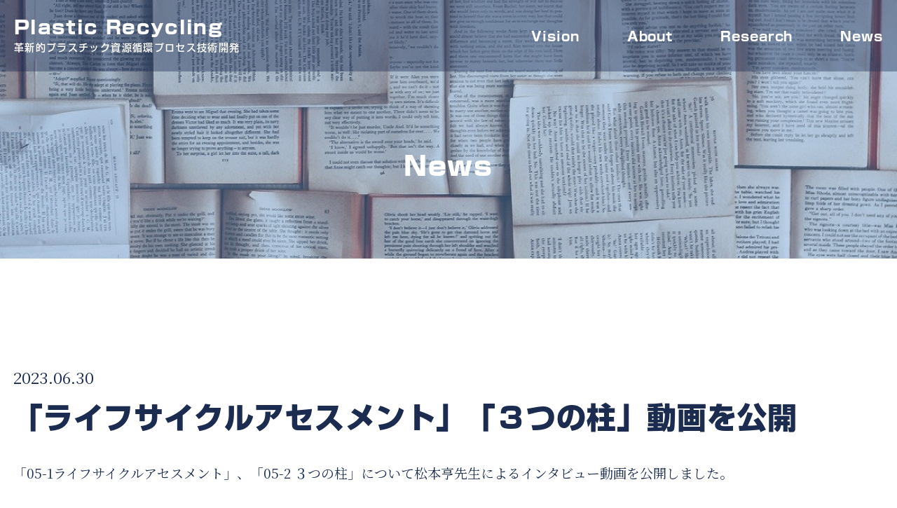

--- FILE ---
content_type: text/css
request_url: https://plastics-recycle.com/wp/wp-content/themes/plastic/style.css
body_size: 6118
content:
@charset "utf-8";
@import url('https://fonts.googleapis.com/css2?family=Noto+Serif+JP:wght@200;300;400;500;600;700;900&display=swap');
/*------------------------------------------------------------
Theme Name: plastic
Theme URI: null
Description: Description
Author: 81bridge - LSZ
Version: 1.0
------------------------------------------------------------*/
.aligncenter {
	display: block;
	margin: 0 auto;
}
.alignright {
	float: right;
}
.alignleft {
	float: left;
}
img[class*="wp-image-"],
img[class*="attachment-"] {
	height: auto;
	max-width: 100%;
}
.wp-block-image figure,
.wp-block-image figcaption {
	display: block;
}
a.nolink,
a.nolink:hover {
	opacity: 1;
	cursor: default;
	pointer-events: none;
}
/*------------------------------------------------------------
	デフォルトスタイル
------------------------------------------------------------*/
html, body, div, span, applet, object, iframe, h1, h2, h3, h4, h5, h6, p, blockquote, pre, a, abbr, acronym, address, big, cite, code, del, dfn, em, font, img, ins, kbd, q, s, samp, small, strike, strong, sub, sup, tt, var, b, u, i, center, dl, dt, dd, ol, ul, li, fieldset, form, label, legend, table, caption, tbody, tfoot, thead, tr, th, td {
	margin: 0;
	padding: 0;
	background: transparent;
	border: 0;
	outline: 0;
	font-size: 1em;
}
html {
	font-size: 62.5%;
}
body, table, input, textarea, select, option {
	font-family: 'Noto Serif JP', serif;
}
article, aside, canvas, details, figcaption, figure, footer, header, hgroup, menu, nav, section, summary {
	display: block;
}
ol, ul {
	list-style: none;
}
blockquote, q {
	quotes: none;
}
:focus {
	outline: 0;
}
ins {
	text-decoration: none;
}
del {
	text-decoration: line-through;
}
img {
	vertical-align: top;
	max-width: 100%;
	height: auto;
}
a, a:link {
	color: #1C2C50;
	text-decoration: none;
}
a:visited {
	color: #1C2C50;
}
a:hover {
	color: #1C2C50;
}
a:active {
	color: #1C2C50;
}
@font-face {
    font-family: 'A-OTF-ShinGoPro';
	font-weight: 300;
    src: url("fonts/A-OTF-ShinGoPro-Light.otf") format('woff'),
		url("fonts/A-OTF-ShinGoPro-Light.woff"),
		url("fonts/A-OTF-ShinGoPro-Light.eot") format('embedded-opentype'),
		url("fonts/A-OTF-ShinGoPro-Light.ttf") format('truetype'); 
}
@font-face {
    font-family: 'A-OTF-ShinGoPro';
	font-weight: 400;
    src: url("fonts/A-OTF-ShinGoPro-Regular.otf") format('woff'),
		url("fonts/A-OTF-ShinGoPro-Regular.woff"),
		url("fonts/A-OTF-ShinGoPro-Regular.eot") format('embedded-opentype'),
		url("fonts/A-OTF-ShinGoPro-Regular.ttf") format('truetype');
}
@font-face {
    font-family: 'A-OTF-ShinGoPro';
	font-weight: 500;
    src: url("fonts/A-OTF-ShinGoPro-Medium.otf") format('woff'),
		url("fonts/A-OTF-ShinGoPro-Medium.woff"),
		 url("fonts/A-OTF-ShinGoPro-Medium.eot") format('embedded-opentype'),
		 url("fonts/A-OTF-ShinGoPro-Medium.ttf") format('truetype');
}
@font-face {
    font-family: 'A-OTF-ShinGoPro';
	font-weight: 700;
    src: url("fonts/A-OTF-ShinGoPro-Bold.otf") format('woff'),
		url("fonts/A-OTF-ShinGoPro-Bold.woff"),
		url("fonts/A-OTF-ShinGoPro-Bold.eot") format('embedded-opentype'),
    	url("fonts/A-OTF-ShinGoPro-Bold.ttf") format('truetype');
}
@font-face {
    font-family: 'A-OTF-ShinGoPro';
	font-weight: 800;
    src: url("fonts/A-OTF-ShinGoPro-Ultra.otf") format('woff'),
		url("fonts/A-OTF-ShinGoPro-Ultra.woff"),
		url( "fonts/A-OTF-ShinGoPro-Ultra.eot") format('embedded-opentype'),
    	url("fonts/A-OTF-ShinGoPro-Ultra.ttf") format('truetype');
}
@font-face {
    font-family: 'A-OTF-ShinGoPro';
	font-weight: 900;
    src: url("fonts/A-OTF-ShinGoPro-Heavy.otf") format('woff'),
		url("fonts/A-OTF-ShinGoPro-Heavy.woff"),
		url("fonts/A-OTF-ShinGoPro-Heavy.eot") format('embedded-opentype'),
    	url("fonts/A-OTF-ShinGoPro-Heavy.ttf") format('truetype'); 
}
/*------------------------------------------------------------
	レイアウト
------------------------------------------------------------*/
body {
	min-width: 1280px;
	color: #1C2C50;
	font-size: 2.3rem;
	line-height: 1.69;
	text-size-adjust: none;
	-webkit-text-size-adjust: none;
	background-color: #FFF;
	overflow-y: scroll;
}
#container {
	text-align: left;
}
#main {
	display: block;
}
a[href^="tel:"] {
	cursor: default;
	pointer-events: none;
}
@media all and (min-width: 897px) {
	.sp {
		display: none !important;
	}
}
@media all and (max-width: 896px) {
	body {
		min-width: inherit;
		font-size: 1.2rem;
	}
	body.fixed {
		position: fixed;
		width: 100%;
		height: 100%;
	}
	a:hover, a:hover img {
		opacity: 1 !important;
	}
	.pc {
		display: none !important;
	}
	a[href^="tel:"] {
		cursor: pointer;
		pointer-events: auto;
	}
}
/*------------------------------------------------------------
	ヘッダー
------------------------------------------------------------*/
#gHeader {
	position: absolute;
	left: 0;
	top: 0;
	width: 100%;
	padding: 23px 20px 19px;
	background: rgba(28, 44, 80, 0.4);
	z-index: 10;
	box-sizing: border-box;
}
#gHeader .gBox {
	margin: 0 auto;
	max-width: 1240px;
	display: flex;
	align-items: center;
	justify-content: space-between;
}
#gHeader h1 a {
	display: block;
	font-size: 2.7rem;
	font-weight: 900;
	letter-spacing: 0.05em;
	color: #fff;
	line-height: 1.185;
	font-family: 'A-OTF-ShinGoPro';
}
#gHeader h1 a span {
	font-size: 1.4rem;
	font-weight: 500;
	display: block;
	line-height: 2.1;
	font-family: 'A-OTF-ShinGoPro';
}
#gNavi {
	margin-top: -7px;
}
#gNavi > ul {
	display: flex;
}
#gNavi li {
	margin-left: 68px;
	position: relative;
}
#gNavi li:first-of-type {
	margin-left: 0;
}
#gNavi li a {
	color: #fff;
	font-size: 1.8rem;
	font-weight: bold;
	letter-spacing: 0.05em;
	font-family: 'A-OTF-ShinGoPro';
}
#gNavi li a:hover {
	opacity: 0.7;
}
#gNavi .subNavi {
	display: none;
	padding: 10px 13px 15px;
	width: 270px;
	position: absolute;
	left: -14px;
	top: 100%;
	background-color: rgba(98, 116, 162, 0.85);
	box-sizing: border-box;
}
#gNavi .subNavi li {
	margin-left: 0;
}
#gNavi .subNavi li a {
	font-size: 1.2rem;
	font-weight: 700;
	font-family: 'A-OTF-ShinGoPro';
}
@media (max-width: 1280px) and (min-width: 897px) {
	#gHeader {
		min-width: 1280px;
	}
}
@media all and (max-width: 896px) {
	#gHeader {
		padding: 18px 20px 25px;
		box-sizing: border-box;
	}
	#gHeader h1 {
		margin-top: 3px;
	}
	#gHeader h1 a {
		font-size: 1.6rem;
		line-height: 1.185;
	}
	#gHeader h1 a span {
		font-size: 0.8rem;
		line-height: 2;
	}
	#gHeader .gBox {
		width: auto;
	}
	.menu {
		position: relative;
		right: 0;
		top: -3px;
		width: 30px;
		height: 25px;
		cursor: pointer;
		box-sizing: border-box;
		z-index: 1000;
	}
	.menu.on {
		background: none;
	}
	.menu small {
		position: absolute;
		top: 22px;
		right: -1px;
		display: block;
		font-size: 1.1rem;
		color: #fff;
		text-align: center;
		font-family: "ヒラギノ角ゴ Pro W3", "Hiragino Kaku Gothic Pro", "メイリオ", Meiryo, Osaka, "ＭＳ Ｐゴシック", "MS PGothic", sans-serif;
	}
	.menu small.on {
		display: none;
	}
	.menu.on small {
		display: none;
	}
	.menu span {
		display: inline-block;
		transition: all .4s;
		box-sizing: border-box;
		position: absolute;
		right: 0;
		width: 28px;
		height: 2px;
		background-color: #fff;
	}
	.menu span:nth-of-type(1) {
		top: 0;
	}
	.menu span:nth-of-type(2) {
		top: 9px;
	}
	.menu span:nth-of-type(3) {
		top: 18px;
	}
	.menu.on .bgBox {
		margin: 8px auto;
		width: 32px;
		height: 32px;
		border: 1px solid #000;
		border-radius: 50%;
	}
	.menu.on span:nth-of-type(1) {
		width: 22px;
		right: 0;
		top: 3px;
		-webkit-transform: translateY(10px) rotate(-45deg);
		transform: translateY(10px) rotate(-45deg);
	}
	.menu.on span:nth-of-type(3) {
		width: 22px;
		right: 0;
		top: 23px;
		-webkit-transform: translateY(-10px) rotate(45deg);
		transform: translateY(-10px) rotate(45deg);
	}
	.menu.on span:nth-of-type(2) {
		opacity: 0;
	}
	.menuBox {
		padding: 80px 0 80px;
		width: 100%;
		height: 100%;
		display: none;
		position: fixed;
		top: 0;
		left: 0;
		overflow: auto;
		background-color: rgba(98, 116, 162, 0.85);
		box-sizing: border-box;
		z-index: 999;
	}
	.menuBox li {
		margin-bottom: 20px;
		text-align: center;
	}
	.menuBox li a {
		position: relative;
		display: block;
		font-family: 'A-OTF-ShinGoPro';
	}
	.menuBox li a .open {
		position: absolute;
		width: 25px;
		height: 25px;
		right: 20px;
		top: 0;
		bottom: 0;
		margin: auto;
	}
	.menuBox li a .open::before {
		position: absolute;
		width: 20px;
		height: 2px;
		right: 2px;
		top: 50%;
		background-color: #fff;
		content: "";
		z-index: 99;
	}
	.menuBox li a .open::after {
		position: absolute;
		width: 2px;
		height: 20px;
		right: 11px;
		top: 17%;
		background-color: #fff;
		content: "";
		z-index: 99;
	}
	.menuBox li a .open.on::before {
		transition: 0.3s cubic-bezier(0.45, 0.01, 0.27, 1.4);
		transform: rotate(360deg);
	}
	.menuBox li a .open.on::after {
		display: none;
		transition: 0.3s cubic-bezier(0.45, 0.01, 0.27, 1.4);
	}
	.menuBox li .subNavi {
		margin-top: 15px;
		display: none;
	}
	.menuBox li .subNavi li {
		margin-bottom: 15px;
	}
	.menuBox li .subNavi li:last-of-type {
		margin-bottom: 0;
	}
	.menuBox li .subNavi li a {
		display: block;
		font-size: 1.6rem;
	}
	.menuBox li a {
		font-size: 2.5rem;
		color: #fff;
	}
}
/*------------------------------------------------------------
	フッター
------------------------------------------------------------*/
#gFooter .fBox {
	background-color: #DED6C1;
}
#gFooter .fBox .fLogo {
	padding: 60px 0 43px;
	margin: 0 auto;
	width: 402px;
}
#gFooter address {
	padding: 8px 0 7px;
	font-size: 1.6rem;
	line-height: 2;
	letter-spacing: 0.025em;
	color: #fff;
	font-style: normal;
	text-align: center;
	background-color: #AC9D78;
	font-family: "ヒラギノ角ゴ Pro W3", "Hiragino Kaku Gothic Pro", "メイリオ", Meiryo, Osaka, "ＭＳ Ｐゴシック", "MS PGothic", sans-serif;
}
@media all and (max-width: 896px) {
	#gFooter .fBox {
		padding: 65px 20px 50px;
	}
	#gFooter .fBox .fLogo {
		padding: 0;
		width: auto;
	}
	#gFooter .fBox .fLogo img {
		width: 100%;
	}
	#gFooter address {
		padding: 10px 0 6px;
		font-size: 1.4rem;
		line-height: 2.3;
	}
}
/*------------------------------------------------------------
	汎用スタイル
------------------------------------------------------------*/
/* clearfix */
.clearfix:after {
	content: "";
	display: block;
	clear: both;
}
/* flex */
.flex, .flexA, .flexB, .flexC {
	display: flex;
	flex-wrap: wrap;
}
.flexA {
	justify-content: space-around;
}
.flexB {
	justify-content: space-between;
}
.flexC {
	justify-content: center;
}
/*------------------------------------------------------------
	content
------------------------------------------------------------*/
.content {
	margin: 0 auto;
	padding: 0 10px;
	max-width: 1242px;
}
@media all and (max-width: 896px) {
	.content {
		padding: 0 20px;
		width: auto;
	}
}
/*------------------------------------------------------------
	headLine01
------------------------------------------------------------*/
.headLine01 {
	margin-bottom: 20px;
	font-size: 4.7rem;
	line-height: 1.4;
	letter-spacing: 0.025em;
	color: #E5D7B2;
	font-weight: 800;
	font-family: 'A-OTF-ShinGoPro';
}
@media all and (max-width: 896px) {
	.headLine01 {
		margin-bottom: 20px;
		font-size: 3.2rem;
	}
}
/*------------------------------------------------------------
	headLine02
------------------------------------------------------------*/
.headLine02 {
	margin-bottom: 30px;
	font-size: 4.2rem;
	letter-spacing: 0.025em;
	line-height: 1.57;
	font-weight: 900;
	font-family: 'A-OTF-ShinGoPro';
}
@media all and (max-width: 896px) {
	.headLine02 {
		margin-bottom: 25px;
		font-size: 2.4rem;
		line-height: 1.25;
	}
}
/*------------------------------------------------------------
	comBtn
------------------------------------------------------------*/
.comBtn {
	width: 238px;
}
.comBtn a {
	padding: 7px 0 5px;
	display: block;
	font-size: 2rem;
	font-weight: bold;
	color: #fff;
	letter-spacing: 0.025em;
	line-height: 1.6;
	text-align: center;
	border-radius: 19px;
	background: #DED6C1;
	font-family: "ヒラギノ角ゴ Pro W3", "Hiragino Kaku Gothic Pro", "メイリオ", Meiryo, Osaka, "ＭＳ Ｐゴシック", "MS PGothic", sans-serif;
}
.comBtn a:hover {
	opacity: 0.7;
}
.comBtn a span {
	padding-right: 32px;
	display: inline-block;
	position: relative;
}
.comBtn a span::before {
	position: absolute;
	top: 1px;
	right: 8px;
	content: "▶";
}
@media all and (max-width: 896px) {
	.comBtn {
		width: 194px;
	}
	.comBtn a {
		padding: 3px 0 1px;
	}
	.comBtn a span::before {
		top: -3px;
		right: -3px;
		font-size: 2.3rem;
	}
}
/*------------------------------------------------------------
	pageTitle
------------------------------------------------------------*/
.pageTitle {
	margin-bottom: 132px;
	padding-top: 105px;
	display: flex;
	align-items: center;
	justify-content: center;
	height: 369px;
	background: url("img/about/page_title_bg.png") no-repeat center / cover;
	box-sizing: border-box;
}
.pageTitle h2 {
	font-size: 3.8rem;
	color: #fff;
	letter-spacing: 0.05em;
	line-height: 1.75;
	text-align: center;
	font-weight: 900;
	font-family: 'A-OTF-ShinGoPro';
}
@media all and (max-width: 896px) {
	.pageTitle {
		margin-bottom: 66px;
		padding-top: 58px;
		height: 195px;
		font-weight: bold;
		background: url("img/about/sp_page_title.png") no-repeat center / cover;
	}
	.pageTitle h2 {
		font-size: 2.5rem;
		line-height: 1.76;
	}
}
/*------------------------------------------------------------
	.pagePath
------------------------------------------------------------*/
#pagePath {
	padding: 8px 0;
	background-color: #BFD9F7;
}
#pagePath ul {
	display: flex;
}
#pagePath li {
	padding-right: 15px;
	font-size: 1.8rem;
	letter-spacing: 0.025em;
	line-height: 2;
	color: #fff;
	font-family: 'A-OTF-ShinGoPro';
}
#pagePath li:last-of-type {
	opacity: 0.5;
}
#pagePath li a {
	padding-right: 5px;
	font-size: 1.8rem;
	letter-spacing: 0.025em;
	line-height: 2.05;
	color: #fff;
	font-weight: 400;
	font-family: 'A-OTF-ShinGoPro';
}
#pagePath li a:hover {
	opacity: 0.7;
}
@media all and (-ms-high-contrast:none){
	#pagePath {
		padding: 12px 0 4px;
	}
}
@media all and (max-width: 896px) {
	#pagePath {
		padding: 10px 0;
	}
	#pagePath ul {
		flex-wrap: wrap;	
	}
	#pagePath li {
		padding-right: 18px;
		font-size: 1.6rem;
	}
	#pagePath li a {
		font-size: 1.6rem;
	}
}
/*------------------------------------------------------------
	top
------------------------------------------------------------*/
#top .mainVisual {
	margin-bottom: 163px;
	position: relative;
	height: 829px;
	overflow: hidden;
}
#top .mainVisual .movie {
	width: 100%;
	height: 100%;
	position: absolute;
	left: 0;
	top: 0;
}
#top .mainVisual .movie video {
	position: absolute;
}
#top .mainVisual h2 {
	width: 100%;
	position: absolute;
	left: 0;
	bottom: 6.5%;
	font-size: 3.2rem;
	line-height: 1.75;
	font-weight: 700;
	letter-spacing: 0.05em;
	color: #fff;
	text-align: center;
	font-family: 'A-OTF-ShinGoPro';
}
#top .mainVisual h2 span {
	display: block;
	font-size: 3.8rem;
	line-height: 2.6;
}
#top .vison {
	margin-bottom: 167px;
}
#top .vison .imgBox {
	display: flex;
	justify-content: space-between;
}
#top .vison .imgBox .textBox {
	width: 549px;
	font-size: 2.3rem;
	letter-spacing: 0.025em;
}
#top .vison .imgBox .textBox p {
	margin-bottom: 32px;
	line-height: 1.69;
}
#top .vison .imgBox .photoBox {
	margin-top: -70px;
	width: 544px;
}
#top .news {
	margin-bottom: 183px;
	padding: 108px 0 77px;
	background-color: #E1F0EB;
}
#top .news .headLine01 {
	margin-bottom: 55px;
}
#top .news dl {
	margin-bottom: 87px;
	display: flex;
	flex-wrap: wrap;
}
#top .news dl dt,
#top .news dl dd {
	margin-bottom: 38px;
	width: 14%;
	font-size: 2rem;
	line-height: 1;
	letter-spacing: 0.025em;
}
#top .news dl dt {
	font-family: "ヒラギノ角ゴ Pro W3", "Hiragino Kaku Gothic Pro", "メイリオ", Meiryo, Osaka, "ＭＳ Ｐゴシック", "MS PGothic", sans-serif;
}
#top .news dl dt:last-of-type,
#top .news dl dd:last-of-type {
	margin-bottom: 0;
}
#top .news dl dd {
	margin-right: 15%;
	width: 70%;
}
#top .news dl dd a {
	display: block;
	font-size: 2rem;
	letter-spacing: 0.025em;
	line-height: 1.6;
}
#top .news dl dd a:hover {
	opacity: 0.7;
}
#top .news dl dd .ttl {
	margin-bottom: 20px;
	height: inherit;
	display: block;
	font-size: 2.3rem;
	line-height: 0.8;
} 
#top .news dl dd .text {
	overflow: hidden;
    height: 40px;
    text-overflow: ellipsis;
    white-space: nowrap;
}
#top .news .comBtn {
	margin-left: auto;
}
#top .news .comBtn a span {
	padding-right: 26px;
}
#top .news .comBtn a span::before {
	right: -3px;
}
#top .photoList {
	margin-bottom: 182px;
	display: flex;
	justify-content: space-between;
}
#top .photoList li {
	width: 562px;
}
#top .photoList li .pho {
	margin-bottom: 30px;
	display: block;
}
#top .photoList li .pho img {
	border-radius: 10px;
}
#top .photoList li p {
	margin-bottom: 23px;
	display: block;
	font-size: 2.9rem;
	font-weight: bold;
	line-height: 1.28;
}
@media all and (max-width: 896px) {
	#top .mainVisual {
		margin-bottom: 60px;
		height: auto;
	}
	#top .mainVisual h2 {
		font-size: 1.6rem;
		line-height: 1.4375;
		bottom: 14.6%;
	}
	#top .mainVisual h2 span {
		margin-top: 17px;
		font-size: 2.9rem;
		line-height: 1.36;
	}
	#top .mainVisual ul li img {
		width: 100%;
	}
	#top .vison {
		margin-bottom: 107px;
	}
	#top .vison .imgBox {
		display: block;
	}
	#top .vison .imgBox .textBox {
		margin-bottom: 58px;
		width: auto;
		font-size: 2.3rem;
		letter-spacing: 0.025em;
	}
	#top .vison .imgBox .textBox p {
		margin-bottom: 18px;
		font-size: 1.5rem;
		line-height: 1.86;
	}
	#top .vison .imgBox .photoBox {
		margin-top: 0px;
		width: auto;
	}
	#top .news {
		margin-bottom: 110px;
		padding: 90px 0 150px;
	}
	#top .news .headLine01 {
		margin-bottom: 32px;
	}
	#top .news dl {
		margin-bottom: 60px;
		display: block;
	}
	#top .news dl dt {
		margin-bottom: 25px;
		width: auto;
		font-size: 1.5rem;
	}
	#top .news dl dd {
		margin: 0 0 65px;
		width: auto;
	}
	#top .news dl dd a {
		display: block;
		font-size: 1.5rem;
		letter-spacing: 0.025em;
		line-height: 1.6;
	}
	#top .news dl dd a .ttl {
		margin-bottom: 15px;
		display: block;
		height: auto;
		font-size: 1.9rem;
		line-height: 0.8;
	}
	#top .news dl dd a .text {
		height: 60px;
		font-size: 1.5rem;
		line-height: 1.6;
		white-space: inherit;
	}
	#top .news dl dt:last-of-type {
		margin-bottom: 25px;
	}
	#top .news dl dd:last-of-type {
		margin-bottom: 0;
	}
	#top .news .comBtn {
		margin-left: 0;
	}
	#top .news .comBtn a {
		padding: 3px 0 1px;
	}
	#top .news .comBtn a span {
    	padding-right: 26px;
	}
	#top .photoList {
		margin-bottom: 100px;
		display: block;
	}
	#top .photoList li {
		margin-bottom: 30px;
		width: auto;
	}
	#top .photoList li:last-of-type {
		margin-bottom: 0;
	}
	#top .photoList li .pho {
		margin-bottom: 18px;
	}
	#top .photoList li p {
		margin-bottom: 15px;
		font-size: 1.7rem;
		line-height: 1.29;
	}
	#top .photoList li .comBtn {
		width: 142px;
	}
	#top .photoList li .comBtn a {
		padding: 5px 0 4px;
		font-size: 1.1rem;
	}
	#top .photoList li .comBtn a span {
		padding-right: 15px;
		background-size: 8px auto;
	}
	#top .photoList li .comBtn a span::before {
		right: 0;
		top: 0;
		font-size: 1.2rem;
	}
}@media (max-width: 374px) {
	#top .mainVisual h2 {
		bottom: 15%;
	}
}
/*------------------------------------------------------------
	about
------------------------------------------------------------*/
#about .plastic {
	margin-bottom: 230px;
}
#about .plastic .headLine01 {
	margin-bottom: 30px;
	color: #DED6C1;
}
#about .plastic p {
	margin-bottom: 40px;
	font-size: 1.9rem;
	letter-spacing: 0.025em;
	line-height: 2.05;
}
#about .plastic .text {
	margin-bottom: 157px;
}
#about .plastic .photo {
	margin: 0 auto;
	width: 596px;
}
@media all and (max-width: 896px) {
	#about .plastic {
		margin-bottom: 128px;
	}
	#about .plastic p {
		margin-bottom: 30px;
		font-size: 1.5rem;
		line-height: 1.86;
	}
	#about .plastic .text {
		margin-bottom: 77px;
	}
	#about .plastic .headLine01 {
		margin-bottom: 17px;
		color: #E5D7B2;
	}
	#about .plastic .photo {
		width: auto;
	}
}
@media (max-width: 374px) {
	#about .plastic .headLine01 {
		font-size: 2.6rem;
	}
}
/*------------------------------------------------------------
	about-member
------------------------------------------------------------*/
#member .pageTitle {
    margin-bottom: 161px;
	background-image: url("img/about/member/page_title_bg.png");
}
#member .photoList {
	margin-bottom: 234px;
	display: flex;
}
#member .photoList li {
	margin-right: 89px;
	width: 244px;
}
#member .photoList li:last-of-type {
	margin-right: 0;
}
#member .photoList li p {
	margin-bottom: 20px;
	font-size: 1.9rem;
}
@media all and (max-width: 896px) {
	#member .pageTitle {
		margin-bottom: 65px;
		background-image: url("img/about/member/sp_page_title_bg.png");
	}
	#member .photoList {
		margin: 0 0 120px;
		flex-wrap: wrap;
		justify-content: space-between;
	}
	#member .photoList li {
		margin: 0;
		width: 42.3%;
	}
	#member .photoList li p {
		margin-bottom: 0;
		font-size: 1.5rem;
		line-height: 1.86;
	}
	#member .photoList li .photo {
		margin-top: -5px;
	}
}
@media all and (max-width: 374px) {
	#member .photoList li {
		width: 46%;
	}
	#member .photoList li p {
		font-size: 1.4rem;
	}
}
/*------------------------------------------------------------
	vision
------------------------------------------------------------*/
#vision .pageTitle {
    margin-bottom: 131px;
	background-image: url("img/vision/page_title_bg.png");
}
#vision .plastic {
	margin-bottom: 290px;
}
#vision .plastic  .headLine01 {
	margin-bottom: 32px;
	color: #DED6C1;
}
#vision .plastic  p {
	margin-bottom: 56px;
	font-size: 1.9rem;
	letter-spacing: 0.025em;
	line-height: 2.05;
}
#vision .plastic .photo {
	margin: 0 auto;
	width: 1066px;
}
@media all and (max-width: 896px) {
	#vision .plastic {
		margin-bottom: 95px;
	}
	#vision .pageTitle {
		margin-bottom: 65px;
		background-image: url("img/vision/sp_page_title_bg.png");
	}
	#vision .plastic .headLine01 {
		margin-bottom: 20px;
	}
	#vision  .plastic p {
		margin-bottom: 64px;
		font-size: 1.5rem;
		line-height: 1.86;
	}
	#vision .plastic .photo {
		margin: 0 auto;
		width: auto;
	}
}
@media (max-width: 374px) {
	#vision .plastic .headLine01 {
		font-size: 2.6rem;
	}
}
/*------------------------------------------------------------
	research
------------------------------------------------------------*/
#research .pageTitle {
	margin-bottom: 178px;
	background-image: url("img/research/page_title_bg.png");
}
#research .photoList {
	margin-bottom: 290px;
	display: flex;
	justify-content: space-between;
}
#research .photoList li {
	width: 563px;
}
#research .photoList li .pho {
	margin-bottom: 30px;
	display: block;
}
#research .photoList li .pho img {
	border-radius: 10px;
}
#research .photoList li p {
	margin-bottom: 23px;
	display: block;
	font-size: 2.9rem;
	font-weight: bold;
	line-height: 1.28;
}
#research .photoList li .comBtn a {
	padding-right: 16px;
}
#research .photoList li .comBtn a span {
	padding-right: 20px;
}
#research .photoList li .comBtn a span::before {
    right: -5px;
}
@media all and (max-width: 896px) {
	#research .pageTitle {
		margin-bottom: 73px;
		background-image: url("img/research/sp_page_title_bg.png");
	}
	#research .photoList {
		margin-bottom: 135px;
		display: block;
	}
	#research .photoList li {
		margin-bottom: 60px;
		width: auto;
	}
	#research .photoList li:last-of-type {
		margin-bottom: 0;
	}
	#research .photoList li .pho {
		margin-bottom: 18px;
	}
	#research .photoList li p {
		margin-bottom: 15px;
		font-size: 1.7rem;
		line-height: 1.29;
	}
	#research .photoList li .comBtn {
		width: 142px;
	}
	#research .photoList li .comBtn a {
		padding: 5px 0 4px;
		font-size: 1.1rem;
	}
	#research .photoList li .comBtn a span {
		padding-right: 15px;
		background-size: 8px auto;
	}
	#research .photoList li .comBtn a span::before {
		right: 0;
		top: -1px;
		font-size: 1.2rem;
	}
}
/*------------------------------------------------------------
	research-advanced
------------------------------------------------------------*/
#advanced .pageTitle {
    margin-bottom: 142px;
	background-image: url("img/research/advanced/page_title_bg.png");
}
#advanced .newSr {
	margin-bottom: 180px;
}
#advanced .title {
	margin-bottom: 6px;
	font-size: 2.3rem;
	line-height: 1.69;
	letter-spacing: 0.025em;
}
#advanced .title span {
	font-size: 1.1rem;
}
#advanced p {
	margin: 0 -17px 253px 0;
	font-size: 1.9rem;
	line-height: 2.05;
	letter-spacing: normal;
	word-wrap:break-word
}
#advanced p span {
	font-size: 1.7rem;
}
#advanced .photo {
	margin: 0 auto 95px;
	width: 872px;
}
#advanced .text {
	margin-bottom: 0;
}
#advanced .text a:hover {
	opacity: 0.7;
}
@media all and (max-width: 896px) {
	#advanced .pageTitle {
		margin-bottom: 75px;
		background-image: url("img/research/advanced/sp_page_title_bg.png");
	}
	#pagePath.advanced {
		padding: 8px 0;
	}
	#advanced .title {
		margin-bottom: 5px;
		font-size: 1.8rem;
		line-height: 2.1;
		letter-spacing: 0.025em;
	}
	#advanced .title span {
		font-size: 0.8rem;
	}
	#advanced p {
		margin: 0 0 410px 0;
		font-size: 1.5rem;
		line-height: 1.86;
	}
	#advanced p span {
		font-size: 1.2rem;
	}
	#advanced .photo {
		margin-bottom: 80px;
		width: auto;
	}
}
@media (max-width: 374px) {
	#advanced p {
		font-size: 1.4rem;
	}
}
/*------------------------------------------------------------
	research-material
------------------------------------------------------------*/
#material .newMRpro {
	margin-bottom: 288px;
}
#material .pageTitle {
    margin-bottom: 142px;
	background-image: url("img/research/material/page_title_bg.png");
}
#material .headLine02 {
	margin-bottom: 25px;
}
#material p {
	margin-bottom: 75px;
	font-size: 1.9rem;
	line-height: 2.05;
}
#material .text {
	margin-bottom: 31px;
}
#material .photo {
	margin: 0 auto 100px;
	width: 839px;
	text-align: center;
}
#material .photo.photo01 {
	margin-bottom: 40px;
}
#material .photo.photo02 span {
	margin-top: 10px;
}
#material .photo span {
	margin-top: -10px;
	display: block;
	font-size: 1.9rem;
	line-height: 2.05;
}
#material .area {
	margin-bottom: 34px;
}
@media all and (max-width: 896px) {
	#material .newMRpro {
		margin-bottom: 143px;
	}
	#pagePath.material {
		padding: 8px 0;
	}
	#material .pageTitle {
		margin-bottom: 75px;
		background-image: url("img/research/material/sp_page_title_bg.png");
	}
	#material .headLine02 {
		margin-bottom: 35px;
	}
	#material p {
		margin-bottom: 74px;
    	font-size: 1.5rem;
    	line-height: 1.86;
	}
	#material .photo {
		margin-bottom: 132px;
    	width: auto;
	}
	#material .photo span {
    	margin-top: 5px;
    	font-size: 1.4rem;
		line-height: 1.64;
	}
	#material .text {
		margin-bottom: 46px;
	}
	#material .photo.photo01 {
		margin-bottom: 93px;
	}
	#material .photo.photo01 span {
		margin-top: -6px;
	}
	#material .area {
		margin-bottom: 98px;
	}
	#material .photo.photo02 {
		padding: 0 4px 0 5px;
		width: auto;
		box-sizing: border-box;
	}
}
@media all and (max-width: 374px) {
	#material .photo.photo02 {
		width: auto;
	}
	#material .photo span {
    	font-size: 1.2rem;
	}
}
/*------------------------------------------------------------
	news
------------------------------------------------------------*/
#news .headLine01 {
	margin-bottom: 50px;
	font-size: 5.5rem;
	color: #DED6C1;
}
#news .pageTitle {
    margin-bottom: 113px;
	background-image: url("img/news/page_title_bg.png");
}
#news .topSec {
	margin-bottom: 200px;
}
#news .topSec dl {
	margin-bottom: 50px;
	display: flex;
	flex-wrap: wrap;
}
#news .topSec dl dt,
#news .topSec dl dd {
	margin-bottom: 40px;
	width: 14%;
	font-size: 2rem;
	line-height: 1;
	letter-spacing: 0.025em;
}
#news .topSec dl dt {
	font-family: "ヒラギノ角ゴ Pro W3", "Hiragino Kaku Gothic Pro", "メイリオ", Meiryo, Osaka, "ＭＳ Ｐゴシック", "MS PGothic", sans-serif;
}
#news .topSec dl dt:last-of-type,
#news .topSec dl dd:last-of-type {
	margin-bottom: 0;
}
#news .topSec dl dd {
	margin-right: 11%;
	width: 71%;
}
#news .topSec dl dd a {
	display: block;
	font-size: 2rem;
	letter-spacing: 0.025em;
	line-height: 1.6;
}
#news .topSec dl dd a:hover {
	opacity: 0.7;
}
#news .topSec dl dd a .ttl {
	margin-bottom: 20px;
	display: block;
	font-size: 2.3rem;
	line-height: 0.8;
}
#news .topSec dl dd a .text {
	overflow: hidden;
	height: 40px;
	text-overflow:ellipsis;
	white-space: nowrap;
}
@media all and (max-width: 896px) {
	#news .topSec {
		margin-bottom: 50px;
	}
	#news .pageTitle {
		margin-bottom: 65px;
		background-image: url("img/news/sp_page_title_bg.png");
	}
	#news .headLine01 {
		margin-bottom: 33px;
		font-size: 3.2rem;
		color: #E5D7B2;
	}
	#news .topSec dl {
		display: block;
	}
	#news .topSec dl dt,
	#news .topSec dl dd {
		margin-bottom: 28px;
		width: auto;
		font-size: 1.5rem;
	}
	#news .topSec dl dt:last-of-type {
		margin-bottom: 28px;
	}
	#news .topSec dl dd {
		margin: 0 0 65px 0;
	}
	#news .topSec dl dd a .ttl {
		margin-bottom: 10px;
		font-size: 1.9rem;
	}
	#news .topSec dl dd a .text {
		height: 60px;
		font-size: 1.5rem;
		line-height: 1.866;
		white-space:inherit;
	}
}
/*------------------------------------------------------------
	news_detail
------------------------------------------------------------*/
#news_detail .pageTitle {
    margin-bottom: 151px;
	background-image: url("img/news/page_title_bg.png");
}
#news_detail  .detail {
	margin-bottom: 287px;
}
#news_detail  .detail .headLine02 {
	margin-bottom: 27px;
}
#news_detail .detail .title {
	margin-bottom: 6px;
	font-size: 2.3rem;
	line-height: 1.69;
}
#news_detail .detail p {
	margin-bottom: 40px;
	font-size: 1.9rem;
	line-height: 2.05;
}
.wp-pagenavi {
	font-size: 0;
	clear: both;
	text-align: center;
}
.wp-pagenavi a,
.wp-pagenavi span {
	font-size: 1.6rem;
	display: inline-block;
	text-decoration: none;
	border: 1px solid #CCC;
	padding: 1px 5px;
	margin: 0 5px;
}
.wp-pagenavi a:hover,
.wp-pagenavi span.current {
	border-color: #2d6bbf;
	color: #2d6bbf;
}
.wp-pagenavi .first,
.wp-pagenavi .last,
.wp-pagenavi .pages {
	display: none;
}
@media all and (max-width: 896px) {
	#news_detail .pageTitle {
		margin-bottom: 66px;
		background-image: url("img/news/sp_page_title_bg.png");
	}
	#news_detail .detail .title {
    	margin-bottom: 11px;
    	font-size: 1.6rem;
		line-height: 2.4;
	}
	#news_detail .detail p {
		font-size: 1.5rem;
		line-height: 1.86;
	}
	.wp-pagenavi a,
	.wp-pagenavi span {
		font-size: 1.5rem;
	}
}

--- FILE ---
content_type: application/javascript
request_url: https://plastics-recycle.com/wp/wp-content/themes/plastic/js/common.js
body_size: 624
content:
$(function(){
	$('a[href*=\\#]:not([href=\\#])').click(function() {
	if (location.pathname.replace(/^\//,'') == this.pathname.replace(/^\//,'') && location.hostname == this.hostname) {
			var $target = $(this.hash);
			$target = $target.length && $target || $('[name=' + this.hash.slice(1) +']');
			if ($target.length) {
				if($(this).parents('.menuBox').length){
					setTimeout(function(){
						var targetOffset = $target.offset().top;
						$('html,body').animate({scrollTop: targetOffset}, 1000);
					},100);
				}else{
					var targetOffset = $target.offset().top;
					$('html,body').animate({scrollTop: targetOffset}, 1000);
				}
				return false;
			}
		}
	});
	var state = false;
    var scrollpos;
    $('.menu').on('click', function(){
     if(state == false) {
         scrollpos = $(window).scrollTop(); 
         $('body').addClass('fixed').css({'top': -scrollpos});
            $('.menu').addClass('on');
            $('.menuBox').slideDown();
         state = true;
        } else {
            $('body').removeClass('fixed').css({'top': 0});
            window.scrollTo(0, scrollpos);
            $('.menu').removeClass('on');
            $('.menuBox').slideUp();
            state = false;
        }
        return false;
	});
	
	$(".menuBox li a .open").click(function(){
		$(this).toggleClass("on").parent().next().stop().slideToggle(300);
		return false;
	});
});
$('#gNavi li').hover(function(){
		if(window.innerWidth > 896){
			$(this).find('.subNavi').stop().slideToggle();
		}
	});


$(window).on('load',function(){
	var localLink = window.location+'';
	if(localLink.indexOf("#") != -1 && localLink.slice(-1) != '#'){	
		localLink = localLink.slice(localLink.indexOf("#")+1);
		$('html,body').animate({scrollTop: $('#'+localLink).offset().top}, 500);
	}
});